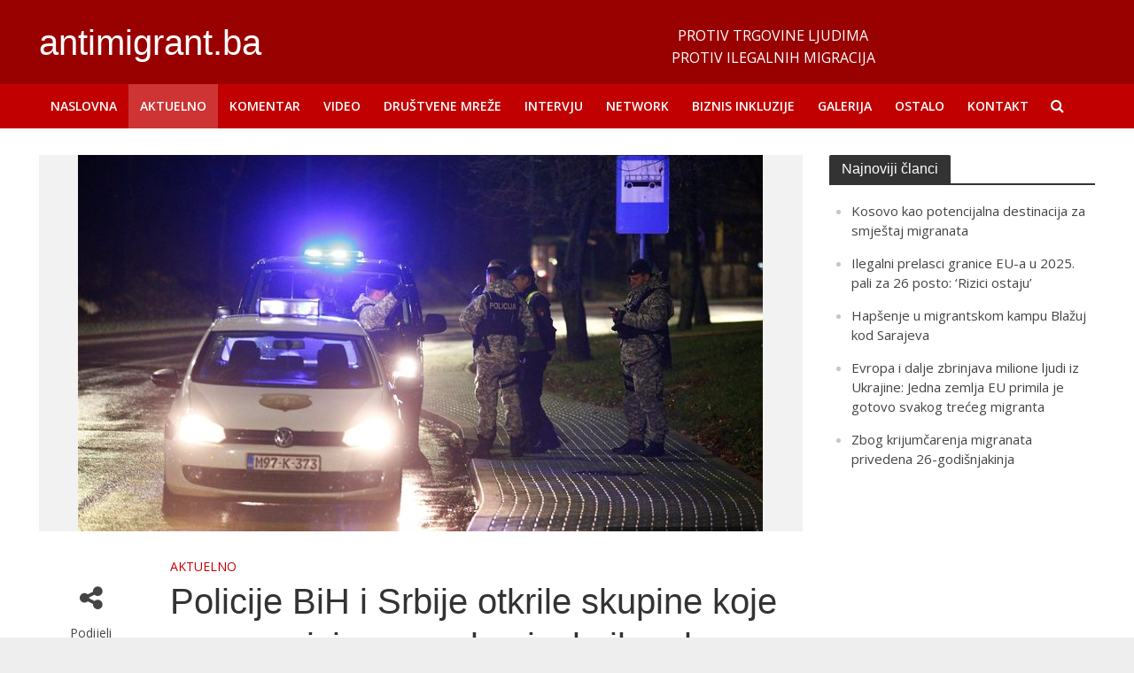

--- FILE ---
content_type: text/html; charset=UTF-8
request_url: https://antimigrant.ba/policije-bih-i-srbije-otkrile-skupine-koje-su-organizirano-prebacivale-ilegalne-migrante-u-eu/
body_size: 15207
content:
<!DOCTYPE html>
<html lang="bs-BA">
<head>
<meta charset="UTF-8">
<meta name="viewport" content="width=device-width,initial-scale=1.0">
<link rel="pingback" href="https://antimigrant.ba/xmlrpc.php">
<meta name='robots' content='index, follow, max-image-preview:large, max-snippet:-1, max-video-preview:-1' />

	<!-- This site is optimized with the Yoast SEO plugin v19.0 - https://yoast.com/wordpress/plugins/seo/ -->
	<title>Policije BiH i Srbije otkrile skupine koje su organizirano prebacivale ilegalne migrante u EU - antimigrant.ba</title>
	<link rel="canonical" href="https://antimigrant.ba/policije-bih-i-srbije-otkrile-skupine-koje-su-organizirano-prebacivale-ilegalne-migrante-u-eu/" />
	<meta property="og:locale" content="bs_BA" />
	<meta property="og:type" content="article" />
	<meta property="og:title" content="Policije BiH i Srbije otkrile skupine koje su organizirano prebacivale ilegalne migrante u EU - antimigrant.ba" />
	<meta property="og:description" content="Sedam osoba uhićeno je u utorak u zajedničkoj akciji koju su provele policije Bosne i Hercegovine i Srbije, a cilj joj je presijecanje lanca krijumčarenja ilegalnih migranata, potvrdilo je tijekom dana Tužiteljstvo BiH. Akciju pod kodnim nazivom Kajak koordinirali su Tužiteljstvo BiH i Tužiteljstvo za organizirani kriminal Srbije uz potporu Policijskog središta jugoistočne Europe (SELEC). [&hellip;]" />
	<meta property="og:url" content="https://antimigrant.ba/policije-bih-i-srbije-otkrile-skupine-koje-su-organizirano-prebacivale-ilegalne-migrante-u-eu/" />
	<meta property="og:site_name" content="antimigrant.ba" />
	<meta property="article:published_time" content="2019-12-17T22:16:19+00:00" />
	<meta property="og:image" content="https://antimigrant.ba/wp-content/uploads/2019/12/cc.png" />
	<meta property="og:image:width" content="773" />
	<meta property="og:image:height" content="425" />
	<meta property="og:image:type" content="image/png" />
	<meta name="twitter:card" content="summary_large_image" />
	<meta name="twitter:label1" content="Written by" />
	<meta name="twitter:data1" content="admin" />
	<meta name="twitter:label2" content="Est. reading time" />
	<meta name="twitter:data2" content="1 minuta" />
	<script type="application/ld+json" class="yoast-schema-graph">{"@context":"https://schema.org","@graph":[{"@type":"WebSite","@id":"https://antimigrant.ba/#website","url":"https://antimigrant.ba/","name":"antimigrant.ba","description":"","potentialAction":[{"@type":"SearchAction","target":{"@type":"EntryPoint","urlTemplate":"https://antimigrant.ba/?s={search_term_string}"},"query-input":"required name=search_term_string"}],"inLanguage":"bs-BA"},{"@type":"ImageObject","inLanguage":"bs-BA","@id":"https://antimigrant.ba/policije-bih-i-srbije-otkrile-skupine-koje-su-organizirano-prebacivale-ilegalne-migrante-u-eu/#primaryimage","url":"https://antimigrant.ba/wp-content/uploads/2019/12/cc.png","contentUrl":"https://antimigrant.ba/wp-content/uploads/2019/12/cc.png","width":773,"height":425},{"@type":"WebPage","@id":"https://antimigrant.ba/policije-bih-i-srbije-otkrile-skupine-koje-su-organizirano-prebacivale-ilegalne-migrante-u-eu/#webpage","url":"https://antimigrant.ba/policije-bih-i-srbije-otkrile-skupine-koje-su-organizirano-prebacivale-ilegalne-migrante-u-eu/","name":"Policije BiH i Srbije otkrile skupine koje su organizirano prebacivale ilegalne migrante u EU - antimigrant.ba","isPartOf":{"@id":"https://antimigrant.ba/#website"},"primaryImageOfPage":{"@id":"https://antimigrant.ba/policije-bih-i-srbije-otkrile-skupine-koje-su-organizirano-prebacivale-ilegalne-migrante-u-eu/#primaryimage"},"datePublished":"2019-12-17T22:16:19+00:00","dateModified":"2019-12-17T22:16:19+00:00","author":{"@id":"https://antimigrant.ba/#/schema/person/7a4bb436325bb93227f02820a34b661f"},"breadcrumb":{"@id":"https://antimigrant.ba/policije-bih-i-srbije-otkrile-skupine-koje-su-organizirano-prebacivale-ilegalne-migrante-u-eu/#breadcrumb"},"inLanguage":"bs-BA","potentialAction":[{"@type":"ReadAction","target":["https://antimigrant.ba/policije-bih-i-srbije-otkrile-skupine-koje-su-organizirano-prebacivale-ilegalne-migrante-u-eu/"]}]},{"@type":"BreadcrumbList","@id":"https://antimigrant.ba/policije-bih-i-srbije-otkrile-skupine-koje-su-organizirano-prebacivale-ilegalne-migrante-u-eu/#breadcrumb","itemListElement":[{"@type":"ListItem","position":1,"name":"Home","item":"https://antimigrant.ba/"},{"@type":"ListItem","position":2,"name":"Policije BiH i Srbije otkrile skupine koje su organizirano prebacivale ilegalne migrante u EU"}]},{"@type":"Person","@id":"https://antimigrant.ba/#/schema/person/7a4bb436325bb93227f02820a34b661f","name":"admin","image":{"@type":"ImageObject","inLanguage":"bs-BA","@id":"https://antimigrant.ba/#/schema/person/image/","url":"https://secure.gravatar.com/avatar/2ef1a4ce6dfb08d984f418dc29ac296e07c4cc0119994fc694fe696fa12fbb1d?s=96&d=mm&r=g","contentUrl":"https://secure.gravatar.com/avatar/2ef1a4ce6dfb08d984f418dc29ac296e07c4cc0119994fc694fe696fa12fbb1d?s=96&d=mm&r=g","caption":"admin"},"url":"https://antimigrant.ba/author/admin/"}]}</script>
	<!-- / Yoast SEO plugin. -->


<link rel='dns-prefetch' href='//fonts.googleapis.com' />
<link rel="alternate" type="application/rss+xml" title="antimigrant.ba &raquo; novosti" href="https://antimigrant.ba/feed/" />
<link rel="alternate" title="oEmbed (JSON)" type="application/json+oembed" href="https://antimigrant.ba/wp-json/oembed/1.0/embed?url=https%3A%2F%2Fantimigrant.ba%2Fpolicije-bih-i-srbije-otkrile-skupine-koje-su-organizirano-prebacivale-ilegalne-migrante-u-eu%2F" />
<link rel="alternate" title="oEmbed (XML)" type="text/xml+oembed" href="https://antimigrant.ba/wp-json/oembed/1.0/embed?url=https%3A%2F%2Fantimigrant.ba%2Fpolicije-bih-i-srbije-otkrile-skupine-koje-su-organizirano-prebacivale-ilegalne-migrante-u-eu%2F&#038;format=xml" />
<style id='wp-img-auto-sizes-contain-inline-css' type='text/css'>
img:is([sizes=auto i],[sizes^="auto," i]){contain-intrinsic-size:3000px 1500px}
/*# sourceURL=wp-img-auto-sizes-contain-inline-css */
</style>
<style id='wp-emoji-styles-inline-css' type='text/css'>

	img.wp-smiley, img.emoji {
		display: inline !important;
		border: none !important;
		box-shadow: none !important;
		height: 1em !important;
		width: 1em !important;
		margin: 0 0.07em !important;
		vertical-align: -0.1em !important;
		background: none !important;
		padding: 0 !important;
	}
/*# sourceURL=wp-emoji-styles-inline-css */
</style>
<style id='wp-block-library-inline-css' type='text/css'>
:root{--wp-block-synced-color:#7a00df;--wp-block-synced-color--rgb:122,0,223;--wp-bound-block-color:var(--wp-block-synced-color);--wp-editor-canvas-background:#ddd;--wp-admin-theme-color:#007cba;--wp-admin-theme-color--rgb:0,124,186;--wp-admin-theme-color-darker-10:#006ba1;--wp-admin-theme-color-darker-10--rgb:0,107,160.5;--wp-admin-theme-color-darker-20:#005a87;--wp-admin-theme-color-darker-20--rgb:0,90,135;--wp-admin-border-width-focus:2px}@media (min-resolution:192dpi){:root{--wp-admin-border-width-focus:1.5px}}.wp-element-button{cursor:pointer}:root .has-very-light-gray-background-color{background-color:#eee}:root .has-very-dark-gray-background-color{background-color:#313131}:root .has-very-light-gray-color{color:#eee}:root .has-very-dark-gray-color{color:#313131}:root .has-vivid-green-cyan-to-vivid-cyan-blue-gradient-background{background:linear-gradient(135deg,#00d084,#0693e3)}:root .has-purple-crush-gradient-background{background:linear-gradient(135deg,#34e2e4,#4721fb 50%,#ab1dfe)}:root .has-hazy-dawn-gradient-background{background:linear-gradient(135deg,#faaca8,#dad0ec)}:root .has-subdued-olive-gradient-background{background:linear-gradient(135deg,#fafae1,#67a671)}:root .has-atomic-cream-gradient-background{background:linear-gradient(135deg,#fdd79a,#004a59)}:root .has-nightshade-gradient-background{background:linear-gradient(135deg,#330968,#31cdcf)}:root .has-midnight-gradient-background{background:linear-gradient(135deg,#020381,#2874fc)}:root{--wp--preset--font-size--normal:16px;--wp--preset--font-size--huge:42px}.has-regular-font-size{font-size:1em}.has-larger-font-size{font-size:2.625em}.has-normal-font-size{font-size:var(--wp--preset--font-size--normal)}.has-huge-font-size{font-size:var(--wp--preset--font-size--huge)}.has-text-align-center{text-align:center}.has-text-align-left{text-align:left}.has-text-align-right{text-align:right}.has-fit-text{white-space:nowrap!important}#end-resizable-editor-section{display:none}.aligncenter{clear:both}.items-justified-left{justify-content:flex-start}.items-justified-center{justify-content:center}.items-justified-right{justify-content:flex-end}.items-justified-space-between{justify-content:space-between}.screen-reader-text{border:0;clip-path:inset(50%);height:1px;margin:-1px;overflow:hidden;padding:0;position:absolute;width:1px;word-wrap:normal!important}.screen-reader-text:focus{background-color:#ddd;clip-path:none;color:#444;display:block;font-size:1em;height:auto;left:5px;line-height:normal;padding:15px 23px 14px;text-decoration:none;top:5px;width:auto;z-index:100000}html :where(.has-border-color){border-style:solid}html :where([style*=border-top-color]){border-top-style:solid}html :where([style*=border-right-color]){border-right-style:solid}html :where([style*=border-bottom-color]){border-bottom-style:solid}html :where([style*=border-left-color]){border-left-style:solid}html :where([style*=border-width]){border-style:solid}html :where([style*=border-top-width]){border-top-style:solid}html :where([style*=border-right-width]){border-right-style:solid}html :where([style*=border-bottom-width]){border-bottom-style:solid}html :where([style*=border-left-width]){border-left-style:solid}html :where(img[class*=wp-image-]){height:auto;max-width:100%}:where(figure){margin:0 0 1em}html :where(.is-position-sticky){--wp-admin--admin-bar--position-offset:var(--wp-admin--admin-bar--height,0px)}@media screen and (max-width:600px){html :where(.is-position-sticky){--wp-admin--admin-bar--position-offset:0px}}

/*# sourceURL=wp-block-library-inline-css */
</style><style id='global-styles-inline-css' type='text/css'>
:root{--wp--preset--aspect-ratio--square: 1;--wp--preset--aspect-ratio--4-3: 4/3;--wp--preset--aspect-ratio--3-4: 3/4;--wp--preset--aspect-ratio--3-2: 3/2;--wp--preset--aspect-ratio--2-3: 2/3;--wp--preset--aspect-ratio--16-9: 16/9;--wp--preset--aspect-ratio--9-16: 9/16;--wp--preset--color--black: #000000;--wp--preset--color--cyan-bluish-gray: #abb8c3;--wp--preset--color--white: #ffffff;--wp--preset--color--pale-pink: #f78da7;--wp--preset--color--vivid-red: #cf2e2e;--wp--preset--color--luminous-vivid-orange: #ff6900;--wp--preset--color--luminous-vivid-amber: #fcb900;--wp--preset--color--light-green-cyan: #7bdcb5;--wp--preset--color--vivid-green-cyan: #00d084;--wp--preset--color--pale-cyan-blue: #8ed1fc;--wp--preset--color--vivid-cyan-blue: #0693e3;--wp--preset--color--vivid-purple: #9b51e0;--wp--preset--gradient--vivid-cyan-blue-to-vivid-purple: linear-gradient(135deg,rgb(6,147,227) 0%,rgb(155,81,224) 100%);--wp--preset--gradient--light-green-cyan-to-vivid-green-cyan: linear-gradient(135deg,rgb(122,220,180) 0%,rgb(0,208,130) 100%);--wp--preset--gradient--luminous-vivid-amber-to-luminous-vivid-orange: linear-gradient(135deg,rgb(252,185,0) 0%,rgb(255,105,0) 100%);--wp--preset--gradient--luminous-vivid-orange-to-vivid-red: linear-gradient(135deg,rgb(255,105,0) 0%,rgb(207,46,46) 100%);--wp--preset--gradient--very-light-gray-to-cyan-bluish-gray: linear-gradient(135deg,rgb(238,238,238) 0%,rgb(169,184,195) 100%);--wp--preset--gradient--cool-to-warm-spectrum: linear-gradient(135deg,rgb(74,234,220) 0%,rgb(151,120,209) 20%,rgb(207,42,186) 40%,rgb(238,44,130) 60%,rgb(251,105,98) 80%,rgb(254,248,76) 100%);--wp--preset--gradient--blush-light-purple: linear-gradient(135deg,rgb(255,206,236) 0%,rgb(152,150,240) 100%);--wp--preset--gradient--blush-bordeaux: linear-gradient(135deg,rgb(254,205,165) 0%,rgb(254,45,45) 50%,rgb(107,0,62) 100%);--wp--preset--gradient--luminous-dusk: linear-gradient(135deg,rgb(255,203,112) 0%,rgb(199,81,192) 50%,rgb(65,88,208) 100%);--wp--preset--gradient--pale-ocean: linear-gradient(135deg,rgb(255,245,203) 0%,rgb(182,227,212) 50%,rgb(51,167,181) 100%);--wp--preset--gradient--electric-grass: linear-gradient(135deg,rgb(202,248,128) 0%,rgb(113,206,126) 100%);--wp--preset--gradient--midnight: linear-gradient(135deg,rgb(2,3,129) 0%,rgb(40,116,252) 100%);--wp--preset--font-size--small: 13px;--wp--preset--font-size--medium: 20px;--wp--preset--font-size--large: 36px;--wp--preset--font-size--x-large: 42px;--wp--preset--spacing--20: 0.44rem;--wp--preset--spacing--30: 0.67rem;--wp--preset--spacing--40: 1rem;--wp--preset--spacing--50: 1.5rem;--wp--preset--spacing--60: 2.25rem;--wp--preset--spacing--70: 3.38rem;--wp--preset--spacing--80: 5.06rem;--wp--preset--shadow--natural: 6px 6px 9px rgba(0, 0, 0, 0.2);--wp--preset--shadow--deep: 12px 12px 50px rgba(0, 0, 0, 0.4);--wp--preset--shadow--sharp: 6px 6px 0px rgba(0, 0, 0, 0.2);--wp--preset--shadow--outlined: 6px 6px 0px -3px rgb(255, 255, 255), 6px 6px rgb(0, 0, 0);--wp--preset--shadow--crisp: 6px 6px 0px rgb(0, 0, 0);}:where(.is-layout-flex){gap: 0.5em;}:where(.is-layout-grid){gap: 0.5em;}body .is-layout-flex{display: flex;}.is-layout-flex{flex-wrap: wrap;align-items: center;}.is-layout-flex > :is(*, div){margin: 0;}body .is-layout-grid{display: grid;}.is-layout-grid > :is(*, div){margin: 0;}:where(.wp-block-columns.is-layout-flex){gap: 2em;}:where(.wp-block-columns.is-layout-grid){gap: 2em;}:where(.wp-block-post-template.is-layout-flex){gap: 1.25em;}:where(.wp-block-post-template.is-layout-grid){gap: 1.25em;}.has-black-color{color: var(--wp--preset--color--black) !important;}.has-cyan-bluish-gray-color{color: var(--wp--preset--color--cyan-bluish-gray) !important;}.has-white-color{color: var(--wp--preset--color--white) !important;}.has-pale-pink-color{color: var(--wp--preset--color--pale-pink) !important;}.has-vivid-red-color{color: var(--wp--preset--color--vivid-red) !important;}.has-luminous-vivid-orange-color{color: var(--wp--preset--color--luminous-vivid-orange) !important;}.has-luminous-vivid-amber-color{color: var(--wp--preset--color--luminous-vivid-amber) !important;}.has-light-green-cyan-color{color: var(--wp--preset--color--light-green-cyan) !important;}.has-vivid-green-cyan-color{color: var(--wp--preset--color--vivid-green-cyan) !important;}.has-pale-cyan-blue-color{color: var(--wp--preset--color--pale-cyan-blue) !important;}.has-vivid-cyan-blue-color{color: var(--wp--preset--color--vivid-cyan-blue) !important;}.has-vivid-purple-color{color: var(--wp--preset--color--vivid-purple) !important;}.has-black-background-color{background-color: var(--wp--preset--color--black) !important;}.has-cyan-bluish-gray-background-color{background-color: var(--wp--preset--color--cyan-bluish-gray) !important;}.has-white-background-color{background-color: var(--wp--preset--color--white) !important;}.has-pale-pink-background-color{background-color: var(--wp--preset--color--pale-pink) !important;}.has-vivid-red-background-color{background-color: var(--wp--preset--color--vivid-red) !important;}.has-luminous-vivid-orange-background-color{background-color: var(--wp--preset--color--luminous-vivid-orange) !important;}.has-luminous-vivid-amber-background-color{background-color: var(--wp--preset--color--luminous-vivid-amber) !important;}.has-light-green-cyan-background-color{background-color: var(--wp--preset--color--light-green-cyan) !important;}.has-vivid-green-cyan-background-color{background-color: var(--wp--preset--color--vivid-green-cyan) !important;}.has-pale-cyan-blue-background-color{background-color: var(--wp--preset--color--pale-cyan-blue) !important;}.has-vivid-cyan-blue-background-color{background-color: var(--wp--preset--color--vivid-cyan-blue) !important;}.has-vivid-purple-background-color{background-color: var(--wp--preset--color--vivid-purple) !important;}.has-black-border-color{border-color: var(--wp--preset--color--black) !important;}.has-cyan-bluish-gray-border-color{border-color: var(--wp--preset--color--cyan-bluish-gray) !important;}.has-white-border-color{border-color: var(--wp--preset--color--white) !important;}.has-pale-pink-border-color{border-color: var(--wp--preset--color--pale-pink) !important;}.has-vivid-red-border-color{border-color: var(--wp--preset--color--vivid-red) !important;}.has-luminous-vivid-orange-border-color{border-color: var(--wp--preset--color--luminous-vivid-orange) !important;}.has-luminous-vivid-amber-border-color{border-color: var(--wp--preset--color--luminous-vivid-amber) !important;}.has-light-green-cyan-border-color{border-color: var(--wp--preset--color--light-green-cyan) !important;}.has-vivid-green-cyan-border-color{border-color: var(--wp--preset--color--vivid-green-cyan) !important;}.has-pale-cyan-blue-border-color{border-color: var(--wp--preset--color--pale-cyan-blue) !important;}.has-vivid-cyan-blue-border-color{border-color: var(--wp--preset--color--vivid-cyan-blue) !important;}.has-vivid-purple-border-color{border-color: var(--wp--preset--color--vivid-purple) !important;}.has-vivid-cyan-blue-to-vivid-purple-gradient-background{background: var(--wp--preset--gradient--vivid-cyan-blue-to-vivid-purple) !important;}.has-light-green-cyan-to-vivid-green-cyan-gradient-background{background: var(--wp--preset--gradient--light-green-cyan-to-vivid-green-cyan) !important;}.has-luminous-vivid-amber-to-luminous-vivid-orange-gradient-background{background: var(--wp--preset--gradient--luminous-vivid-amber-to-luminous-vivid-orange) !important;}.has-luminous-vivid-orange-to-vivid-red-gradient-background{background: var(--wp--preset--gradient--luminous-vivid-orange-to-vivid-red) !important;}.has-very-light-gray-to-cyan-bluish-gray-gradient-background{background: var(--wp--preset--gradient--very-light-gray-to-cyan-bluish-gray) !important;}.has-cool-to-warm-spectrum-gradient-background{background: var(--wp--preset--gradient--cool-to-warm-spectrum) !important;}.has-blush-light-purple-gradient-background{background: var(--wp--preset--gradient--blush-light-purple) !important;}.has-blush-bordeaux-gradient-background{background: var(--wp--preset--gradient--blush-bordeaux) !important;}.has-luminous-dusk-gradient-background{background: var(--wp--preset--gradient--luminous-dusk) !important;}.has-pale-ocean-gradient-background{background: var(--wp--preset--gradient--pale-ocean) !important;}.has-electric-grass-gradient-background{background: var(--wp--preset--gradient--electric-grass) !important;}.has-midnight-gradient-background{background: var(--wp--preset--gradient--midnight) !important;}.has-small-font-size{font-size: var(--wp--preset--font-size--small) !important;}.has-medium-font-size{font-size: var(--wp--preset--font-size--medium) !important;}.has-large-font-size{font-size: var(--wp--preset--font-size--large) !important;}.has-x-large-font-size{font-size: var(--wp--preset--font-size--x-large) !important;}
/*# sourceURL=global-styles-inline-css */
</style>

<style id='classic-theme-styles-inline-css' type='text/css'>
/*! This file is auto-generated */
.wp-block-button__link{color:#fff;background-color:#32373c;border-radius:9999px;box-shadow:none;text-decoration:none;padding:calc(.667em + 2px) calc(1.333em + 2px);font-size:1.125em}.wp-block-file__button{background:#32373c;color:#fff;text-decoration:none}
/*# sourceURL=/wp-includes/css/classic-themes.min.css */
</style>
<link rel='stylesheet' id='dashicons-css' href='https://antimigrant.ba/wp-includes/css/dashicons.min.css?ver=6.9' type='text/css' media='all' />
<link rel='stylesheet' id='post-views-counter-frontend-css' href='https://antimigrant.ba/wp-content/plugins/post-views-counter/css/frontend.css?ver=1.3.11' type='text/css' media='all' />
<link rel='stylesheet' id='herald-fonts-css' href='https://fonts.googleapis.com/css?family=Open+Sans%3A400%2C600&#038;subset=latin%2Clatin-ext&#038;ver=2.1.4' type='text/css' media='all' />
<link rel='stylesheet' id='herald-main-css' href='https://antimigrant.ba/wp-content/themes/herald/assets/css/min.css?ver=2.1.4' type='text/css' media='all' />
<style id='herald-main-inline-css' type='text/css'>
h1, .h1, .herald-no-sid .herald-posts .h2{ font-size: 4.0rem; }h2, .h2, .herald-no-sid .herald-posts .h3{ font-size: 3.3rem; }h3, .h3, .herald-no-sid .herald-posts .h4 { font-size: 2.8rem; }h4, .h4, .herald-no-sid .herald-posts .h5 { font-size: 2.3rem; }h5, .h5, .herald-no-sid .herald-posts .h6 { font-size: 1.9rem; }h6, .h6, .herald-no-sid .herald-posts .h7 { font-size: 1.6rem; }.h7 {font-size: 1.4rem;}.herald-entry-content, .herald-sidebar{font-size: 1.6rem;}.entry-content .entry-headline{font-size: 1.9rem;}body{font-size: 1.6rem;}.widget{font-size: 1.5rem;}.herald-menu{font-size: 1.4rem;}.herald-mod-title .herald-mod-h, .herald-sidebar .widget-title{font-size: 1.6rem;}.entry-meta .meta-item, .entry-meta a, .entry-meta span{font-size: 1.4rem;}.entry-meta.meta-small .meta-item, .entry-meta.meta-small a, .entry-meta.meta-small span{font-size: 1.3rem;}.herald-site-header .header-top,.header-top .herald-in-popup,.header-top .herald-menu ul {background: #111111;color: #aaaaaa;}.header-top a {color: #aaaaaa;}.header-top a:hover,.header-top .herald-menu li:hover > a{color: #ffffff;}.header-top .herald-menu-popup:hover > span,.header-top .herald-menu-popup-search span:hover,.header-top .herald-menu-popup-search.herald-search-active{color: #ffffff;}#wp-calendar tbody td a{background: #c10101;color:#FFF;}.header-top .herald-login #loginform label,.header-top .herald-login p,.header-top a.btn-logout {color: #ffffff;}.header-top .herald-login #loginform input {color: #111111;}.header-top .herald-login .herald-registration-link:after {background: rgba(255,255,255,0.25);}.header-top .herald-login #loginform input[type=submit],.header-top .herald-in-popup .btn-logout {background-color: #ffffff;color: #111111;}.header-top a.btn-logout:hover{color: #111111;}.header-middle{background-color: #990101;color: #ffffff;}.header-middle a{color: #ffffff;}.header-middle.herald-header-wraper,.header-middle .col-lg-12{height: 95px;}.header-middle .site-title img{max-height: 95px;}.header-middle .sub-menu{background-color: #ffffff;}.header-middle .sub-menu a,.header-middle .herald-search-submit:hover,.header-middle li.herald-mega-menu .col-lg-3 a:hover,.header-middle li.herald-mega-menu .col-lg-3 a:hover:after{color: #111111;}.header-middle .herald-menu li:hover > a,.header-middle .herald-menu-popup-search:hover > span,.header-middle .herald-cart-icon:hover > a{color: #111111;background-color: #ffffff;}.header-middle .current-menu-parent a,.header-middle .current-menu-ancestor a,.header-middle .current_page_item > a,.header-middle .current-menu-item > a{background-color: rgba(255,255,255,0.2); }.header-middle .sub-menu > li > a,.header-middle .herald-search-submit,.header-middle li.herald-mega-menu .col-lg-3 a{color: rgba(17,17,17,0.7); }.header-middle .sub-menu > li:hover > a{color: #111111; }.header-middle .herald-in-popup{background-color: #ffffff;}.header-middle .herald-menu-popup a{color: #111111;}.header-middle .herald-in-popup{background-color: #ffffff;}.header-middle .herald-search-input{color: #111111;}.header-middle .herald-menu-popup a{color: #111111;}.header-middle .herald-menu-popup > span,.header-middle .herald-search-active > span{color: #ffffff;}.header-middle .herald-menu-popup:hover > span,.header-middle .herald-search-active > span{background-color: #ffffff;color: #111111;}.header-middle .herald-login #loginform label,.header-middle .herald-login #loginform input,.header-middle .herald-login p,.header-middle a.btn-logout,.header-middle .herald-login .herald-registration-link:hover,.header-middle .herald-login .herald-lost-password-link:hover {color: #111111;}.header-middle .herald-login .herald-registration-link:after {background: rgba(17,17,17,0.15);}.header-middle .herald-login a,.header-middle .herald-username a {color: #111111;}.header-middle .herald-login a:hover,.header-middle .herald-login .herald-registration-link,.header-middle .herald-login .herald-lost-password-link {color: #990101;}.header-middle .herald-login #loginform input[type=submit],.header-middle .herald-in-popup .btn-logout {background-color: #990101;color: #ffffff;}.header-middle a.btn-logout:hover{color: #ffffff;}.header-bottom{background: #c10101;color: #ffffff;}.header-bottom a,.header-bottom .herald-site-header .herald-search-submit{color: #ffffff;}.header-bottom a:hover{color: #424242;}.header-bottom a:hover,.header-bottom .herald-menu li:hover > a,.header-bottom li.herald-mega-menu .col-lg-3 a:hover:after{color: #424242;}.header-bottom .herald-menu li:hover > a,.header-bottom .herald-menu-popup-search:hover > span,.header-bottom .herald-cart-icon:hover > a {color: #424242;background-color: #ffffff;}.header-bottom .current-menu-parent a,.header-bottom .current-menu-ancestor a,.header-bottom .current_page_item > a,.header-bottom .current-menu-item > a {background-color: rgba(255,255,255,0.2); }.header-bottom .sub-menu{background-color: #ffffff;}.header-bottom .herald-menu li.herald-mega-menu .col-lg-3 a,.header-bottom .sub-menu > li > a,.header-bottom .herald-search-submit{color: rgba(66,66,66,0.7); }.header-bottom .herald-menu li.herald-mega-menu .col-lg-3 a:hover,.header-bottom .sub-menu > li:hover > a{color: #424242; }.header-bottom .sub-menu > li > a,.header-bottom .herald-search-submit{color: rgba(66,66,66,0.7); }.header-bottom .sub-menu > li:hover > a{color: #424242; }.header-bottom .herald-in-popup {background-color: #ffffff;}.header-bottom .herald-menu-popup a {color: #424242;}.header-bottom .herald-in-popup,.header-bottom .herald-search-input {background-color: #ffffff;}.header-bottom .herald-menu-popup a,.header-bottom .herald-search-input{color: #424242;}.header-bottom .herald-menu-popup > span,.header-bottom .herald-search-active > span{color: #ffffff;}.header-bottom .herald-menu-popup:hover > span,.header-bottom .herald-search-active > span{background-color: #ffffff;color: #424242;}.header-bottom .herald-login #loginform label,.header-bottom .herald-login #loginform input,.header-bottom .herald-login p,.header-bottom a.btn-logout,.header-bottom .herald-login .herald-registration-link:hover,.header-bottom .herald-login .herald-lost-password-link:hover,.herald-responsive-header .herald-login #loginform label,.herald-responsive-header .herald-login #loginform input,.herald-responsive-header .herald-login p,.herald-responsive-header a.btn-logout,.herald-responsive-header .herald-login .herald-registration-link:hover,.herald-responsive-header .herald-login .herald-lost-password-link:hover {color: #424242;}.header-bottom .herald-login .herald-registration-link:after,.herald-responsive-header .herald-login .herald-registration-link:after {background: rgba(66,66,66,0.15);}.header-bottom .herald-login a,.herald-responsive-header .herald-login a {color: #424242;}.header-bottom .herald-login a:hover,.header-bottom .herald-login .herald-registration-link,.header-bottom .herald-login .herald-lost-password-link,.herald-responsive-header .herald-login a:hover,.herald-responsive-header .herald-login .herald-registration-link,.herald-responsive-header .herald-login .herald-lost-password-link {color: #c10101;}.header-bottom .herald-login #loginform input[type=submit],.herald-responsive-header .herald-login #loginform input[type=submit],.header-bottom .herald-in-popup .btn-logout,.herald-responsive-header .herald-in-popup .btn-logout {background-color: #c10101;color: #ffffff;}.header-bottom a.btn-logout:hover,.herald-responsive-header a.btn-logout:hover {color: #ffffff;}.herald-header-sticky{background: #c10101;color: #ffffff;}.herald-header-sticky a{color: #ffffff;}.herald-header-sticky .herald-menu li:hover > a{color: #444444;background-color: #ffffff;}.herald-header-sticky .sub-menu{background-color: #ffffff;}.herald-header-sticky .sub-menu a{color: #444444;}.herald-header-sticky .sub-menu > li:hover > a{color: #c10101;}.herald-header-sticky .herald-in-popup,.herald-header-sticky .herald-search-input {background-color: #ffffff;}.herald-header-sticky .herald-menu-popup a{color: #444444;}.herald-header-sticky .herald-menu-popup > span,.herald-header-sticky .herald-search-active > span{color: #ffffff;}.herald-header-sticky .herald-menu-popup:hover > span,.herald-header-sticky .herald-search-active > span{background-color: #ffffff;color: #444444;}.herald-header-sticky .herald-search-input,.herald-header-sticky .herald-search-submit{color: #444444;}.herald-header-sticky .herald-menu li:hover > a,.herald-header-sticky .herald-menu-popup-search:hover > span,.herald-header-sticky .herald-cart-icon:hover a {color: #444444;background-color: #ffffff;}.herald-header-sticky .herald-login #loginform label,.herald-header-sticky .herald-login #loginform input,.herald-header-sticky .herald-login p,.herald-header-sticky a.btn-logout,.herald-header-sticky .herald-login .herald-registration-link:hover,.herald-header-sticky .herald-login .herald-lost-password-link:hover {color: #444444;}.herald-header-sticky .herald-login .herald-registration-link:after {background: rgba(68,68,68,0.15);}.herald-header-sticky .herald-login a {color: #444444;}.herald-header-sticky .herald-login a:hover,.herald-header-sticky .herald-login .herald-registration-link,.herald-header-sticky .herald-login .herald-lost-password-link {color: #c10101;}.herald-header-sticky .herald-login #loginform input[type=submit],.herald-header-sticky .herald-in-popup .btn-logout {background-color: #c10101;color: #ffffff;}.herald-header-sticky a.btn-logout:hover{color: #ffffff;}.header-trending{background: #eeeeee;color: #666666;}.header-trending a{color: #666666;}.header-trending a:hover{color: #111111;}body {background-color:#eeeeee;color: #444444;font-family: 'Open Sans';font-weight: 400;}.herald-site-content{background-color:#ffffff; box-shadow: 0 0 0 1px rgba(68,68,68,0.1);}h1, h2, h3, h4, h5, h6,.h1, .h2, .h3, .h4, .h5, .h6, .h7,.wp-block-cover .wp-block-cover-image-text, .wp-block-cover .wp-block-cover-text, .wp-block-cover h2, .wp-block-cover-image .wp-block-cover-image-text, .wp-block-cover-image .wp-block-cover-text, .wp-block-cover-image h2{font-family: Arial, Helvetica, sans-serif;font-weight: 400;}.header-middle .herald-menu,.header-bottom .herald-menu,.herald-header-sticky .herald-menu,.herald-mobile-nav{font-family: 'Open Sans';font-weight: 600;}.herald-menu li.herald-mega-menu .herald-ovrld .meta-category a{font-family: 'Open Sans';font-weight: 400;}.herald-entry-content blockquote p{color: #c10101;}pre {background: rgba(68,68,68,0.06);border: 1px solid rgba(68,68,68,0.2);}thead {background: rgba(68,68,68,0.06);}a,.entry-title a:hover,.herald-menu .sub-menu li .meta-category a{color: #c10101;}.entry-meta-wrapper .entry-meta span:before,.entry-meta-wrapper .entry-meta a:before,.entry-meta-wrapper .entry-meta .meta-item:before,.entry-meta-wrapper .entry-meta div,li.herald-mega-menu .sub-menu .entry-title a,.entry-meta-wrapper .herald-author-twitter{color: #444444;}.herald-mod-title h1,.herald-mod-title h2,.herald-mod-title h4{color: #ffffff;}.herald-mod-head:after,.herald-mod-title .herald-color,.widget-title:after,.widget-title span{color: #ffffff;background-color: #333333;}.herald-mod-title .herald-color a{color: #ffffff;}.herald-ovrld .meta-category a,.herald-fa-wrapper .meta-category a{background-color: #c10101;}.meta-tags a,.widget_tag_cloud a,.herald-share-meta:after{background: rgba(51,51,51,0.1);}h1, h2, h3, h4, h5, h6,.entry-title a {color: #333333;}.herald-pagination .page-numbers,.herald-mod-subnav a,.herald-mod-actions a,.herald-slider-controls div,.meta-tags a,.widget.widget_tag_cloud a,.herald-sidebar .mks_autor_link_wrap a,.herald-sidebar .meks-instagram-follow-link a,.mks_themeforest_widget .mks_read_more a,.herald-read-more{color: #444444;}.widget.widget_tag_cloud a:hover,.entry-content .meta-tags a:hover{background-color: #c10101;color: #FFF;}.herald-pagination .prev.page-numbers,.herald-pagination .next.page-numbers,.herald-pagination .prev.page-numbers:hover,.herald-pagination .next.page-numbers:hover,.herald-pagination .page-numbers.current,.herald-pagination .page-numbers.current:hover,.herald-next a,.herald-pagination .herald-next a:hover,.herald-prev a,.herald-pagination .herald-prev a:hover,.herald-load-more a,.herald-load-more a:hover,.entry-content .herald-search-submit,.herald-mod-desc .herald-search-submit,.wpcf7-submit{background-color:#c10101;color: #FFF;}.herald-pagination .page-numbers:hover{background-color: rgba(68,68,68,0.1);}.widget a,.recentcomments a,.widget a:hover,.herald-sticky-next a:hover,.herald-sticky-prev a:hover,.herald-mod-subnav a:hover,.herald-mod-actions a:hover,.herald-slider-controls div:hover,.meta-tags a:hover,.widget_tag_cloud a:hover,.mks_autor_link_wrap a:hover,.meks-instagram-follow-link a:hover,.mks_themeforest_widget .mks_read_more a:hover,.herald-read-more:hover,.widget .entry-title a:hover,li.herald-mega-menu .sub-menu .entry-title a:hover,.entry-meta-wrapper .meta-item:hover a,.entry-meta-wrapper .meta-item:hover a:before,.entry-meta-wrapper .herald-share:hover > span,.entry-meta-wrapper .herald-author-name:hover,.entry-meta-wrapper .herald-author-twitter:hover,.entry-meta-wrapper .herald-author-twitter:hover:before{color:#c10101;}.widget ul li a,.widget .entry-title a,.herald-author-name,.entry-meta-wrapper .meta-item,.entry-meta-wrapper .meta-item span,.entry-meta-wrapper .meta-item a,.herald-mod-actions a{color: #444444;}.widget li:before{background: rgba(68,68,68,0.3);}.widget_categories .count{background: #c10101;color: #FFF;}input[type="submit"],.spinner > div{background-color: #c10101;}.herald-mod-actions a:hover,.comment-body .edit-link a,.herald-breadcrumbs a:hover{color:#c10101;}.herald-header-wraper .herald-soc-nav a:hover,.meta-tags span,li.herald-mega-menu .herald-ovrld .entry-title a,li.herald-mega-menu .herald-ovrld .entry-title a:hover,.herald-ovrld .entry-meta .herald-reviews i:before{color: #FFF;}.entry-meta .meta-item, .entry-meta span, .entry-meta a,.meta-category span,.post-date,.recentcomments,.rss-date,.comment-metadata a,.entry-meta a:hover,.herald-menu li.herald-mega-menu .col-lg-3 a:after,.herald-breadcrumbs,.herald-breadcrumbs a,.entry-meta .herald-reviews i:before{color: #999999;}.herald-lay-a .herald-lay-over{background: #ffffff;}.herald-pagination a:hover,input[type="submit"]:hover,.entry-content .herald-search-submit:hover,.wpcf7-submit:hover,.herald-fa-wrapper .meta-category a:hover,.herald-ovrld .meta-category a:hover,.herald-mod-desc .herald-search-submit:hover,.herald-single-sticky .herald-share li a:hover{cursor: pointer;text-decoration: none;background-image: -moz-linear-gradient(left,rgba(0,0,0,0.1) 0%,rgba(0,0,0,0.1) 100%);background-image: -webkit-gradient(linear,left top,right top,color-stop(0%,rgba(0,0,0,0.1)),color-stop(100%,rgba(0,0,0,0.1)));background-image: -webkit-linear-gradient(left,rgba(0,0,0,0.1) 0%,rgba(0,0,0,0.1) 100%);background-image: -o-linear-gradient(left,rgba(0,0,0,0.1) 0%,rgba(0,0,0,0.1) 100%);background-image: -ms-linear-gradient(left,rgba(0,0,0,0.1) 0%,rgba(0,0,0,0.1) 100%);background-image: linear-gradient(to right,rgba(0,0,0,0.1) 0%,rgba(0,0,0,0.1) 100%);}.herald-sticky-next a,.herald-sticky-prev a{color: #444444;}.herald-sticky-prev a:before,.herald-sticky-next a:before,.herald-comment-action,.meta-tags span,.herald-entry-content .herald-link-pages a{background: #444444;}.herald-sticky-prev a:hover:before,.herald-sticky-next a:hover:before,.herald-comment-action:hover,div.mejs-controls .mejs-time-rail .mejs-time-current,.herald-entry-content .herald-link-pages a:hover{background: #c10101;} .herald-site-footer{background: #222222;color: #dddddd;}.herald-site-footer .widget-title span{color: #dddddd;background: transparent;}.herald-site-footer .widget-title:before{background:#dddddd;}.herald-site-footer .widget-title:after,.herald-site-footer .widget_tag_cloud a{background: rgba(221,221,221,0.1);}.herald-site-footer .widget li:before{background: rgba(221,221,221,0.3);}.herald-site-footer a,.herald-site-footer .widget a:hover,.herald-site-footer .widget .meta-category a,.herald-site-footer .herald-slider-controls .owl-prev:hover,.herald-site-footer .herald-slider-controls .owl-next:hover,.herald-site-footer .herald-slider-controls .herald-mod-actions:hover{color: #0288d1;}.herald-site-footer .widget a,.herald-site-footer .mks_author_widget h3{color: #dddddd;}.herald-site-footer .entry-meta .meta-item, .herald-site-footer .entry-meta span, .herald-site-footer .entry-meta a, .herald-site-footer .meta-category span, .herald-site-footer .post-date, .herald-site-footer .recentcomments, .herald-site-footer .rss-date, .herald-site-footer .comment-metadata a{color: #aaaaaa;}.herald-site-footer .mks_author_widget .mks_autor_link_wrap a, .herald-site-footer.mks_read_more a, .herald-site-footer .herald-read-more,.herald-site-footer .herald-slider-controls .owl-prev, .herald-site-footer .herald-slider-controls .owl-next, .herald-site-footer .herald-mod-wrap .herald-mod-actions a{border-color: rgba(221,221,221,0.2);}.herald-site-footer .mks_author_widget .mks_autor_link_wrap a:hover, .herald-site-footer.mks_read_more a:hover, .herald-site-footer .herald-read-more:hover,.herald-site-footer .herald-slider-controls .owl-prev:hover, .herald-site-footer .herald-slider-controls .owl-next:hover, .herald-site-footer .herald-mod-wrap .herald-mod-actions a:hover{border-color: rgba(2,136,209,0.5);}.herald-site-footer .widget_search .herald-search-input{color: #222222;}.herald-site-footer .widget_tag_cloud a:hover{background:#0288d1;color:#FFF;}.footer-bottom a{color:#dddddd;}.footer-bottom a:hover,.footer-bottom .herald-copyright a{color:#0288d1;}.footer-bottom .herald-menu li:hover > a{color: #0288d1;}.footer-bottom .sub-menu{background-color: rgba(0,0,0,0.5);} .herald-pagination{border-top: 1px solid rgba(51,51,51,0.1);}.entry-content a:hover,.comment-respond a:hover,.comment-reply-link:hover{border-bottom: 2px solid #c10101;}.footer-bottom .herald-copyright a:hover{border-bottom: 2px solid #0288d1;}.herald-slider-controls .owl-prev,.herald-slider-controls .owl-next,.herald-mod-wrap .herald-mod-actions a{border: 1px solid rgba(68,68,68,0.2);}.herald-slider-controls .owl-prev:hover,.herald-slider-controls .owl-next:hover,.herald-mod-wrap .herald-mod-actions a:hover,.herald-author .herald-socials-actions .herald-mod-actions a:hover {border-color: rgba(193,1,1,0.5);}.herald-pagination,.herald-link-pages,#wp-calendar thead th,#wp-calendar tbody td,#wp-calendar tbody td:last-child{border-color: rgba(68,68,68,0.1);}.herald-lay-h:after,.herald-site-content .herald-related .herald-lay-h:after,.herald-lay-e:after,.herald-site-content .herald-related .herald-lay-e:after,.herald-lay-j:after,.herald-site-content .herald-related .herald-lay-j:after,.herald-lay-l:after,.herald-site-content .herald-related .herald-lay-l:after {background-color: rgba(68,68,68,0.1);}.wp-block-button__link{background: #c10101;}input[type="text"], input[type="email"], input[type="url"], input[type="tel"], input[type="number"], input[type="date"], input[type="password"], select, textarea,.herald-single-sticky,td,th,table,.mks_author_widget .mks_autor_link_wrap a,.widget .meks-instagram-follow-link a,.mks_read_more a,.herald-read-more{border-color: rgba(68,68,68,0.2);}.entry-content .herald-search-input,.herald-fake-button,input[type="text"]:focus, input[type="email"]:focus, input[type="url"]:focus, input[type="tel"]:focus, input[type="number"]:focus, input[type="date"]:focus, input[type="password"]:focus, textarea:focus{border-color: rgba(68,68,68,0.3);}.mks_author_widget .mks_autor_link_wrap a:hover,.widget .meks-instagram-follow-link a:hover,.mks_read_more a:hover,.herald-read-more:hover{border-color: rgba(193,1,1,0.5);}.comment-form,.herald-gray-area,.entry-content .herald-search-form,.herald-mod-desc .herald-search-form{background-color: rgba(68,68,68,0.06);border: 1px solid rgba(68,68,68,0.15);}.herald-boxed .herald-breadcrumbs{background-color: rgba(68,68,68,0.06);}.herald-breadcrumbs{border-color: rgba(68,68,68,0.15);}.single .herald-entry-content .herald-ad,.archive .herald-posts .herald-ad{border-top: 1px solid rgba(68,68,68,0.15);}.archive .herald-posts .herald-ad{border-bottom: 1px solid rgba(68,68,68,0.15);}li.comment .comment-body:after{background-color: rgba(68,68,68,0.06);}.herald-pf-invert .entry-title a:hover .herald-format-icon{background: #c10101;}.herald-responsive-header,.herald-mobile-nav,.herald-responsive-header .herald-menu-popup-search .fa{color: #ffffff;background: #c10101;}.herald-responsive-header a{color: #ffffff;}.herald-mobile-nav li a{color: #ffffff;}.herald-mobile-nav li a,.herald-mobile-nav .herald-mega-menu.herald-mega-menu-classic>.sub-menu>li>a{border-bottom: 1px solid rgba(255,255,255,0.15);}.herald-mobile-nav{border-right: 1px solid rgba(255,255,255,0.15);}.herald-mobile-nav li a:hover{color: #fff;background-color: #424242;}.herald-menu-toggler{color: #ffffff;border-color: rgba(255,255,255,0.15);}.herald-goto-top{color: #ffffff;background-color: #333333;}.herald-goto-top:hover{background-color: #c10101;}.herald-responsive-header .herald-menu-popup > span,.herald-responsive-header .herald-search-active > span{color: #ffffff;}.herald-responsive-header .herald-menu-popup-search .herald-in-popup{background: #ffffff;}.herald-responsive-header .herald-search-input,.herald-responsive-header .herald-menu-popup-search .herald-search-submit{color: #444444;}.site-title a{text-transform: none;}.site-description{text-transform: none;}.main-navigation{text-transform: uppercase;}.entry-title{text-transform: none;}.meta-category a{text-transform: uppercase;}.herald-mod-title{text-transform: none;}.herald-sidebar .widget-title{text-transform: none;}.herald-site-footer .widget-title{text-transform: none;}.fa-post-thumbnail:before, .herald-ovrld .herald-post-thumbnail span:before, .herald-ovrld .herald-post-thumbnail a:before { opacity: 0.5; }.herald-fa-item:hover .fa-post-thumbnail:before, .herald-ovrld:hover .herald-post-thumbnail a:before, .herald-ovrld:hover .herald-post-thumbnail span:before{ opacity: 0.8; }@media only screen and (min-width: 1249px) {.herald-site-header .header-top,.header-middle,.header-bottom,.herald-header-sticky,.header-trending{ display:block !important;}.herald-responsive-header,.herald-mobile-nav{display:none !important;}.herald-site-content {margin-top: 0 !important;}.herald-mega-menu .sub-menu {display: block;}.header-mobile-ad {display: none;}}
/*# sourceURL=herald-main-inline-css */
</style>
<script>if (document.location.protocol != "https:") { document.location = document.URL.replace(/^http:/i, "https:"); }</script><script type="text/javascript" src="https://antimigrant.ba/wp-includes/js/jquery/jquery.min.js?ver=3.7.1" id="jquery-core-js"></script>
<script type="text/javascript" src="https://antimigrant.ba/wp-includes/js/jquery/jquery-migrate.min.js?ver=3.4.1" id="jquery-migrate-js"></script>
<link rel="https://api.w.org/" href="https://antimigrant.ba/wp-json/" /><link rel="alternate" title="JSON" type="application/json" href="https://antimigrant.ba/wp-json/wp/v2/posts/267" /><link rel="EditURI" type="application/rsd+xml" title="RSD" href="https://antimigrant.ba/xmlrpc.php?rsd" />
<meta name="generator" content="WordPress 6.9" />
<link rel='shortlink' href='https://antimigrant.ba/?p=267' />
<link rel="apple-touch-icon" sizes="180x180" href="/wp-content/uploads/fbrfg/apple-touch-icon.png">
<link rel="icon" type="image/png" sizes="32x32" href="/wp-content/uploads/fbrfg/favicon-32x32.png">
<link rel="icon" type="image/png" sizes="16x16" href="/wp-content/uploads/fbrfg/favicon-16x16.png">
<link rel="manifest" href="/wp-content/uploads/fbrfg/site.webmanifest">
<link rel="mask-icon" href="/wp-content/uploads/fbrfg/safari-pinned-tab.svg" color="#5bbad5">
<link rel="shortcut icon" href="/wp-content/uploads/fbrfg/favicon.ico">
<meta name="msapplication-TileColor" content="#da532c">
<meta name="msapplication-config" content="/wp-content/uploads/fbrfg/browserconfig.xml">
<meta name="theme-color" content="#ffffff">
		<style>
			#wp-admin-bar-pvc-post-views .pvc-graph-container { padding-top: 6px; padding-bottom: 6px; position: relative; display: block; height: 100%; box-sizing: border-box; }
			#wp-admin-bar-pvc-post-views .pvc-line-graph {
				display: inline-block;
				width: 1px;
				margin-right: 1px;
				background-color: #ccc;
				vertical-align: baseline;
			}
			#wp-admin-bar-pvc-post-views .pvc-line-graph:hover { background-color: #eee; }
			#wp-admin-bar-pvc-post-views .pvc-line-graph-0 { height: 1% }
			#wp-admin-bar-pvc-post-views .pvc-line-graph-1 { height: 5% }
			#wp-admin-bar-pvc-post-views .pvc-line-graph-2 { height: 10% }
			#wp-admin-bar-pvc-post-views .pvc-line-graph-3 { height: 15% }
			#wp-admin-bar-pvc-post-views .pvc-line-graph-4 { height: 20% }
			#wp-admin-bar-pvc-post-views .pvc-line-graph-5 { height: 25% }
			#wp-admin-bar-pvc-post-views .pvc-line-graph-6 { height: 30% }
			#wp-admin-bar-pvc-post-views .pvc-line-graph-7 { height: 35% }
			#wp-admin-bar-pvc-post-views .pvc-line-graph-8 { height: 40% }
			#wp-admin-bar-pvc-post-views .pvc-line-graph-9 { height: 45% }
			#wp-admin-bar-pvc-post-views .pvc-line-graph-10 { height: 50% }
			#wp-admin-bar-pvc-post-views .pvc-line-graph-11 { height: 55% }
			#wp-admin-bar-pvc-post-views .pvc-line-graph-12 { height: 60% }
			#wp-admin-bar-pvc-post-views .pvc-line-graph-13 { height: 65% }
			#wp-admin-bar-pvc-post-views .pvc-line-graph-14 { height: 70% }
			#wp-admin-bar-pvc-post-views .pvc-line-graph-15 { height: 75% }
			#wp-admin-bar-pvc-post-views .pvc-line-graph-16 { height: 80% }
			#wp-admin-bar-pvc-post-views .pvc-line-graph-17 { height: 85% }
			#wp-admin-bar-pvc-post-views .pvc-line-graph-18 { height: 90% }
			#wp-admin-bar-pvc-post-views .pvc-line-graph-19 { height: 95% }
			#wp-admin-bar-pvc-post-views .pvc-line-graph-20 { height: 100% }
		</style><style type="text/css">.header-trending { display: none; }</style></head>

<body data-rsssl=1 data-rsssl=1 class="wp-singular post-template-default single single-post postid-267 single-format-standard wp-theme-herald chrome herald-boxed herald-v_2_1_4">



	<header id="header" class="herald-site-header">

											<div class="header-middle herald-header-wraper hidden-xs hidden-sm">
	<div class="container">
		<div class="row">
				<div class="col-lg-12 hel-el">
				
															<div class="hel-l herald-go-hor">
													<div class="site-branding">
				<span class="site-title h1"><a href="https://antimigrant.ba/" rel="home">antimigrant.ba</a></span>
	</div>
											</div>
					
										
															<div class="hel-r herald-go-hor">
														<div class="herald-ad hidden-xs"></br><p style="text-align: center;">PROTIV TRGOVINE LJUDIMA</br>
PROTIV ILEGALNIH MIGRACIJA</p></div>
											</div>
								
					
				
				</div>
		</div>
		</div>
</div>							<div class="header-bottom herald-header-wraper hidden-sm hidden-xs">
	<div class="container">
		<div class="row">
				<div class="col-lg-12 hel-el">
				
															<div class="hel-l">
													<nav class="main-navigation herald-menu">	
				<ul id="menu-glavni-meni" class="menu"><li id="menu-item-10" class="menu-item menu-item-type-post_type menu-item-object-page menu-item-home menu-item-10"><a href="https://antimigrant.ba/">NASLOVNA</a><li id="menu-item-11" class="menu-item menu-item-type-taxonomy menu-item-object-category current-post-ancestor current-menu-parent current-post-parent menu-item-11"><a href="https://antimigrant.ba/category/aktuelno/">AKTUELNO</a><li id="menu-item-16" class="menu-item menu-item-type-taxonomy menu-item-object-category menu-item-16"><a href="https://antimigrant.ba/category/komentar/">KOMENTAR</a><li id="menu-item-19" class="menu-item menu-item-type-taxonomy menu-item-object-category menu-item-19"><a href="https://antimigrant.ba/category/video/">VIDEO</a><li id="menu-item-13" class="menu-item menu-item-type-taxonomy menu-item-object-category menu-item-13"><a href="https://antimigrant.ba/category/drustvene-mreze/">DRUŠTVENE MREŽE</a><li id="menu-item-15" class="menu-item menu-item-type-taxonomy menu-item-object-category menu-item-15"><a href="https://antimigrant.ba/category/intervju/">INTERVJU</a><li id="menu-item-17" class="menu-item menu-item-type-taxonomy menu-item-object-category menu-item-17"><a href="https://antimigrant.ba/category/network/">NETWORK</a><li id="menu-item-12" class="menu-item menu-item-type-taxonomy menu-item-object-category menu-item-12"><a href="https://antimigrant.ba/category/biznis-inkluzije/">BIZNIS INKLUZIJE</a><li id="menu-item-14" class="menu-item menu-item-type-taxonomy menu-item-object-category menu-item-14"><a href="https://antimigrant.ba/category/galerija/">GALERIJA</a><li id="menu-item-18" class="menu-item menu-item-type-taxonomy menu-item-object-category menu-item-18"><a href="https://antimigrant.ba/category/ostalo/">OSTALO</a><li id="menu-item-22" class="menu-item menu-item-type-post_type menu-item-object-page menu-item-22"><a href="https://antimigrant.ba/kontakt/">KONTAKT</a></ul>	</nav>													<div class="herald-menu-popup-search">
<span class="fa fa-search"></span>
	<div class="herald-in-popup">
		<form class="herald-search-form" action="https://antimigrant.ba/" method="get">
	<input name="s" class="herald-search-input" type="text" value="" placeholder="Pretraga..." /><button type="submit" class="herald-search-submit"></button>
</form>	</div>
</div>											</div>
					
										
															<div class="hel-r">
																								</div>
										
					
				
				</div>
		</div>
		</div>
</div>					
	</header>

			<div id="sticky-header" class="herald-header-sticky herald-header-wraper herald-slide hidden-xs hidden-sm">
	<div class="container">
		<div class="row">
				<div class="col-lg-12 hel-el">
				
															<div class="hel-l herald-go-hor">
													<div class="site-branding mini">
		<span class="site-title h1"><a href="https://antimigrant.ba/" rel="home">antimigrant.ba</a></span>
</div>											</div>
					
										
															<div class="hel-r herald-go-hor">
													<nav class="main-navigation herald-menu">	
				<ul id="menu-glavni-meni-1" class="menu"><li class="menu-item menu-item-type-post_type menu-item-object-page menu-item-home menu-item-10"><a href="https://antimigrant.ba/">NASLOVNA</a><li class="menu-item menu-item-type-taxonomy menu-item-object-category current-post-ancestor current-menu-parent current-post-parent menu-item-11"><a href="https://antimigrant.ba/category/aktuelno/">AKTUELNO</a><li class="menu-item menu-item-type-taxonomy menu-item-object-category menu-item-16"><a href="https://antimigrant.ba/category/komentar/">KOMENTAR</a><li class="menu-item menu-item-type-taxonomy menu-item-object-category menu-item-19"><a href="https://antimigrant.ba/category/video/">VIDEO</a><li class="menu-item menu-item-type-taxonomy menu-item-object-category menu-item-13"><a href="https://antimigrant.ba/category/drustvene-mreze/">DRUŠTVENE MREŽE</a><li class="menu-item menu-item-type-taxonomy menu-item-object-category menu-item-15"><a href="https://antimigrant.ba/category/intervju/">INTERVJU</a><li class="menu-item menu-item-type-taxonomy menu-item-object-category menu-item-17"><a href="https://antimigrant.ba/category/network/">NETWORK</a><li class="menu-item menu-item-type-taxonomy menu-item-object-category menu-item-12"><a href="https://antimigrant.ba/category/biznis-inkluzije/">BIZNIS INKLUZIJE</a><li class="menu-item menu-item-type-taxonomy menu-item-object-category menu-item-14"><a href="https://antimigrant.ba/category/galerija/">GALERIJA</a><li class="menu-item menu-item-type-taxonomy menu-item-object-category menu-item-18"><a href="https://antimigrant.ba/category/ostalo/">OSTALO</a><li class="menu-item menu-item-type-post_type menu-item-object-page menu-item-22"><a href="https://antimigrant.ba/kontakt/">KONTAKT</a></ul>	</nav>											</div>
										
					
				
				</div>
		</div>
		</div>
</div>	
	<div id="herald-responsive-header" class="herald-responsive-header herald-slide hidden-lg hidden-md">
	<div class="container">
		<div class="herald-nav-toggle"><i class="fa fa-bars"></i></div>
				<div class="site-branding">
				<span class="site-title h1"><a href="https://antimigrant.ba/" rel="home">antimigrant.ba</a></span>
	</div>

												<div class="herald-menu-popup-search">
<span class="fa fa-search"></span>
	<div class="herald-in-popup">
		<form class="herald-search-form" action="https://antimigrant.ba/" method="get">
	<input name="s" class="herald-search-input" type="text" value="" placeholder="Pretraga..." /><button type="submit" class="herald-search-submit"></button>
</form>	</div>
</div>					
	</div>
</div>
<div class="herald-mobile-nav herald-slide hidden-lg hidden-md">
	<ul id="menu-glavni-meni-2" class="herald-mob-nav"><li class="menu-item menu-item-type-post_type menu-item-object-page menu-item-home menu-item-10"><a href="https://antimigrant.ba/">NASLOVNA</a><li class="menu-item menu-item-type-taxonomy menu-item-object-category current-post-ancestor current-menu-parent current-post-parent menu-item-11"><a href="https://antimigrant.ba/category/aktuelno/">AKTUELNO</a><li class="menu-item menu-item-type-taxonomy menu-item-object-category menu-item-16"><a href="https://antimigrant.ba/category/komentar/">KOMENTAR</a><li class="menu-item menu-item-type-taxonomy menu-item-object-category menu-item-19"><a href="https://antimigrant.ba/category/video/">VIDEO</a><li class="menu-item menu-item-type-taxonomy menu-item-object-category menu-item-13"><a href="https://antimigrant.ba/category/drustvene-mreze/">DRUŠTVENE MREŽE</a><li class="menu-item menu-item-type-taxonomy menu-item-object-category menu-item-15"><a href="https://antimigrant.ba/category/intervju/">INTERVJU</a><li class="menu-item menu-item-type-taxonomy menu-item-object-category menu-item-17"><a href="https://antimigrant.ba/category/network/">NETWORK</a><li class="menu-item menu-item-type-taxonomy menu-item-object-category menu-item-12"><a href="https://antimigrant.ba/category/biznis-inkluzije/">BIZNIS INKLUZIJE</a><li class="menu-item menu-item-type-taxonomy menu-item-object-category menu-item-14"><a href="https://antimigrant.ba/category/galerija/">GALERIJA</a><li class="menu-item menu-item-type-taxonomy menu-item-object-category menu-item-18"><a href="https://antimigrant.ba/category/ostalo/">OSTALO</a><li class="menu-item menu-item-type-post_type menu-item-object-page menu-item-22"><a href="https://antimigrant.ba/kontakt/">KONTAKT</a></ul>	
		
	
	
		
</div>	
    
	<div id="content" class="herald-site-content herald-slide">

	


<div class="herald-section container ">

			<article id="post-267" class="herald-single post-267 post type-post status-publish format-standard has-post-thumbnail hentry category-aktuelno">
			<div class="row">
								
			
<div class="col-lg-9 col-md-9 col-mod-single col-mod-main">
	
			<div class="herald-post-thumbnail herald-post-thumbnail-single">
		<span><img width="773" height="425" src="https://antimigrant.ba/wp-content/uploads/2019/12/cc.png" class="attachment-herald-lay-single size-herald-lay-single wp-post-image" alt="" decoding="async" fetchpriority="high" srcset="https://antimigrant.ba/wp-content/uploads/2019/12/cc.png 773w, https://antimigrant.ba/wp-content/uploads/2019/12/cc-300x165.png 300w, https://antimigrant.ba/wp-content/uploads/2019/12/cc-768x422.png 768w" sizes="(max-width: 773px) 100vw, 773px" /></span>
			</div>
		
		<div class="row">

			

	<div class="col-lg-2 col-md-2 col-sm-2 hidden-xs herald-left">

				
		<div class="entry-meta-wrapper ">

					<div class="meta-ad"></div>
		
		
		
					

	<ul class="herald-share">
		<span class="herald-share-meta"><i class="fa fa-share-alt"></i>Podijeli</span>
		<div class="meta-share-wrapper">
						     <li class="facebook"> <a href="javascript:void(0);" data-url="http://www.facebook.com/sharer/sharer.php?u=https%3A%2F%2Fantimigrant.ba%2Fpolicije-bih-i-srbije-otkrile-skupine-koje-su-organizirano-prebacivale-ilegalne-migrante-u-eu%2F&amp;t=Policije%20BiH%20i%20Srbije%20otkrile%20skupine%20koje%20su%20organizirano%20prebacivale%20ilegalne%20migrante%20u%20EU"><i class="fa fa-facebook"></i><span>Facebook</span></a> </li>
						     <li class="twitter"> <a href="javascript:void(0);" data-url="http://twitter.com/intent/tweet?url=https%3A%2F%2Fantimigrant.ba%2Fpolicije-bih-i-srbije-otkrile-skupine-koje-su-organizirano-prebacivale-ilegalne-migrante-u-eu%2F&amp;text=Policije%20BiH%20i%20Srbije%20otkrile%20skupine%20koje%20su%20organizirano%20prebacivale%20ilegalne%20migrante%20u%20EU"><i class="fa fa-twitter"></i><span>Twitter</span></a> </li>
						     <li class="gplus"> <a href="javascript:void(0);" data-url="https://plus.google.com/share?url=https%3A%2F%2Fantimigrant.ba%2Fpolicije-bih-i-srbije-otkrile-skupine-koje-su-organizirano-prebacivale-ilegalne-migrante-u-eu%2F"><i class="fa fa-google-plus"></i><span>Google Plus</span></a> </li>
						     <li class="pinterest"> <a href="javascript:void(0);" data-url="http://pinterest.com/pin/create/button/?url=https%3A%2F%2Fantimigrant.ba%2Fpolicije-bih-i-srbije-otkrile-skupine-koje-su-organizirano-prebacivale-ilegalne-migrante-u-eu%2F&amp;media=https%3A%2F%2Fantimigrant.ba%2Fwp-content%2Fuploads%2F2019%2F12%2Fcc.png&amp;description=Policije%20BiH%20i%20Srbije%20otkrile%20skupine%20koje%20su%20organizirano%20prebacivale%20ilegalne%20migrante%20u%20EU"><i class="fa fa-pinterest"></i><span>Pinterest</span></a> </li>
						     <li class="linkedin"> <a href="javascript:void(0);" data-url="http://www.linkedin.com/shareArticle?mini=true&amp;url=https%3A%2F%2Fantimigrant.ba%2Fpolicije-bih-i-srbije-otkrile-skupine-koje-su-organizirano-prebacivale-ilegalne-migrante-u-eu%2F&amp;title=Policije%20BiH%20i%20Srbije%20otkrile%20skupine%20koje%20su%20organizirano%20prebacivale%20ilegalne%20migrante%20u%20EU"><i class="fa fa-linkedin"></i><span>LinkedIn</span></a> </li>
				 	</div>
	</ul>

		
		
		</div>

	</div>


			<div class="col-lg-10 col-md-10 col-sm-10">
				<header class="entry-header">
			<span class="meta-category"><a href="https://antimigrant.ba/category/aktuelno/" class="herald-cat-2">AKTUELNO</a></span>
		<h1 class="entry-title h1">Policije BiH i Srbije otkrile skupine koje su organizirano prebacivale ilegalne migrante u EU</h1>			<div class="entry-meta entry-meta-single"><div class="meta-item herald-date"><span class="updated">17. Decembra 2019.</span></div></div>
	</header>				<div class="entry-content herald-entry-content">

	
	
					
	<p>Sedam osoba uhićeno je u utorak u zajedničkoj akciji koju su provele policije Bosne i Hercegovine i Srbije, a cilj joj je presijecanje lanca krijumčarenja ilegalnih migranata, potvrdilo je tijekom dana Tužiteljstvo BiH.<br />
Akciju pod kodnim nazivom Kajak koordinirali su Tužiteljstvo BiH i Tužiteljstvo za organizirani kriminal Srbije uz potporu Policijskog središta jugoistočne Europe (SELEC).</p>
<p>Uhićenja su uslijedila na temelju istrage u kojoj su sudjelovale i obavještajne službe dviju država i u kojoj su identificirane kriminalne skupine koje su se bavile organiziranim prebacivanjem ilegalnih migranata iz Srbije u BiH i dalje k državama-članicama Europske unije.</p>
<p>Policija u BiH uhitila je na području Brčkog jednu osobu koja je bila dijelom krijumčarske mreže, dok je ostalih šest uhićeno na području Srbije.</p>
<p>Među njima je i osoba koja se smatra organizatorom krijumčarske skupine.</p>
<p>Izvor: Hina</p>
<div class="post-views post-267 entry-meta">
				<span class="post-views-icon dashicons dashicons-chart-bar"></span>
				<span class="post-views-label">Post Views:</span>
				<span class="post-views-count">900</span>
			</div>
	
	
				</div>			</div>

			<div class="col-lg-12 col-md-12 col-sm-12">
						<div id="related" class="herald-related-wrapper">		
		<div class="herald-mod-wrap"><div class="herald-mod-head "><div class="herald-mod-title"><h4 class="h6 herald-mod-h herald-color">Preporučeni članci</h4></div></div></div>
		<div class="herald-related row row-eq-height">

													<article class="herald-lay-f herald-lay-f1 post-16365 post type-post status-publish format-standard has-post-thumbnail hentry category-aktuelno">
<div class="herald-ovrld">		
			<div class="herald-post-thumbnail">
			<a href="https://antimigrant.ba/hapsenje-u-migrantskom-kampu-blazuj-kod-sarajeva/" title="Hapšenje u migrantskom kampu Blažuj kod Sarajeva"><img width="300" height="200" src="https://antimigrant.ba/wp-content/uploads/2026/01/a3-300x200.jpg" class="attachment-herald-lay-b1 size-herald-lay-b1 wp-post-image" alt="" decoding="async" srcset="https://antimigrant.ba/wp-content/uploads/2026/01/a3-300x200.jpg 300w, https://antimigrant.ba/wp-content/uploads/2026/01/a3-414x276.jpg 414w, https://antimigrant.ba/wp-content/uploads/2026/01/a3-470x313.jpg 470w, https://antimigrant.ba/wp-content/uploads/2026/01/a3-130x86.jpg 130w, https://antimigrant.ba/wp-content/uploads/2026/01/a3-187x124.jpg 187w" sizes="(max-width: 300px) 100vw, 300px" /></a>
		</div>
	
	<div class="entry-header herald-clear-blur">
					<span class="meta-category"><a href="https://antimigrant.ba/category/aktuelno/" class="herald-cat-2">AKTUELNO</a></span>
		
		<h2 class="entry-title h6"><a href="https://antimigrant.ba/hapsenje-u-migrantskom-kampu-blazuj-kod-sarajeva/">Hapšenje u migrantskom kampu Blažuj kod Sarajeva</a></h2>
					<div class="entry-meta"><div class="meta-item herald-date"><span class="updated">13. Januara 2026.</span></div></div>
			</div>
</div>
	
	
</article>							<article class="herald-lay-f herald-lay-f1 post-16335 post type-post status-publish format-standard has-post-thumbnail hentry category-aktuelno">
<div class="herald-ovrld">		
			<div class="herald-post-thumbnail">
			<a href="https://antimigrant.ba/uhapsen-drzavljanin-bih-zbog-krijumcarenja-migranata/" title="Uhapšen državljanin BiH zbog krijumčarenja migranata"><img width="300" height="200" src="https://antimigrant.ba/wp-content/uploads/2026/01/a2-300x200.webp" class="attachment-herald-lay-b1 size-herald-lay-b1 wp-post-image" alt="" decoding="async" srcset="https://antimigrant.ba/wp-content/uploads/2026/01/a2-300x200.webp 300w, https://antimigrant.ba/wp-content/uploads/2026/01/a2-414x276.webp 414w, https://antimigrant.ba/wp-content/uploads/2026/01/a2-470x313.webp 470w, https://antimigrant.ba/wp-content/uploads/2026/01/a2-640x426.webp 640w, https://antimigrant.ba/wp-content/uploads/2026/01/a2-130x86.webp 130w, https://antimigrant.ba/wp-content/uploads/2026/01/a2-187x124.webp 187w" sizes="(max-width: 300px) 100vw, 300px" /></a>
		</div>
	
	<div class="entry-header herald-clear-blur">
					<span class="meta-category"><a href="https://antimigrant.ba/category/aktuelno/" class="herald-cat-2">AKTUELNO</a></span>
		
		<h2 class="entry-title h6"><a href="https://antimigrant.ba/uhapsen-drzavljanin-bih-zbog-krijumcarenja-migranata/">Uhapšen državljanin BiH zbog krijumčarenja migranata</a></h2>
					<div class="entry-meta"><div class="meta-item herald-date"><span class="updated">5. Januara 2026.</span></div></div>
			</div>
</div>
	
	
</article>							<article class="herald-lay-f herald-lay-f1 post-16327 post type-post status-publish format-standard has-post-thumbnail hentry category-aktuelno">
<div class="herald-ovrld">		
			<div class="herald-post-thumbnail">
			<a href="https://antimigrant.ba/pokusaja-ilegalnih-migranata-da-predju-iz-bih-u-hrvatsku-ima-svaki-dan-dovoljno-je-reci-stoj-policija-i-vracaju-se-u-bih/" title="Pokušaja ilegalnih migranata da pređu iz BiH u Hrvatsku ima svaki dan: &#8216;Dovoljno je reći &#8216;stoj, policija&#8217; i vraćaju se u BiH&#8217;"><img width="300" height="200" src="https://antimigrant.ba/wp-content/uploads/2025/12/a2-300x200.jpeg" class="attachment-herald-lay-b1 size-herald-lay-b1 wp-post-image" alt="" decoding="async" loading="lazy" srcset="https://antimigrant.ba/wp-content/uploads/2025/12/a2-300x200.jpeg 300w, https://antimigrant.ba/wp-content/uploads/2025/12/a2-1024x682.jpeg 1024w, https://antimigrant.ba/wp-content/uploads/2025/12/a2-768x512.jpeg 768w, https://antimigrant.ba/wp-content/uploads/2025/12/a2-414x276.jpeg 414w, https://antimigrant.ba/wp-content/uploads/2025/12/a2-470x313.jpeg 470w, https://antimigrant.ba/wp-content/uploads/2025/12/a2-640x426.jpeg 640w, https://antimigrant.ba/wp-content/uploads/2025/12/a2-130x86.jpeg 130w, https://antimigrant.ba/wp-content/uploads/2025/12/a2-187x124.jpeg 187w, https://antimigrant.ba/wp-content/uploads/2025/12/a2-990x660.jpeg 990w, https://antimigrant.ba/wp-content/uploads/2025/12/a2.jpeg 1280w" sizes="auto, (max-width: 300px) 100vw, 300px" /></a>
		</div>
	
	<div class="entry-header herald-clear-blur">
					<span class="meta-category"><a href="https://antimigrant.ba/category/aktuelno/" class="herald-cat-2">AKTUELNO</a></span>
		
		<h2 class="entry-title h6"><a href="https://antimigrant.ba/pokusaja-ilegalnih-migranata-da-predju-iz-bih-u-hrvatsku-ima-svaki-dan-dovoljno-je-reci-stoj-policija-i-vracaju-se-u-bih/">Pokušaja ilegalnih migranata da pređu iz BiH u Hrvatsku ima svaki dan: &#8216;Dovoljno je reći &#8216;stoj, policija&#8217; i vraćaju se u BiH&#8217;</a></h2>
					<div class="entry-meta"><div class="meta-item herald-date"><span class="updated">29. Decembra 2025.</span></div></div>
			</div>
</div>
	
	
</article>								</div>
</div>



	<div id="single-sticky" class="herald-single-sticky herald-single-wraper hidden-xs hidden-sm">
	<div class="container">
		<div class="row">
			<div class="col-lg-12 col-md-12">
				
									
					
										

											<div class="herald-sticky-prev h6">
							<a href="https://antimigrant.ba/migranti-divljaju-po-selima-niko-im-ne-moze-nista/" rel="next">Migranti DIVLJAJU po selima, niko im NE MOŽE NIŠTA</a>						</div>
					
											<div class="herald-sticky-next h6">
							<a href="https://antimigrant.ba/bosnjaci-su-jedini-narod-koji-nije-razumio-pozadinu-trajnog-naseljavanja-migrantskih-hordi/" rel="prev">Bošnjaci su jedini narod koji nije razumio pozadinu trajnog naseljavanja migrantskih hordi</a>						</div>
					
				
					<div class="herald-sticky-share">
						
						
													

	<ul class="herald-share">
		<span class="herald-share-meta"><i class="fa fa-share-alt"></i>Podijeli</span>
		<div class="meta-share-wrapper">
						     <li class="facebook"> <a href="javascript:void(0);" data-url="http://www.facebook.com/sharer/sharer.php?u=https%3A%2F%2Fantimigrant.ba%2Fpolicije-bih-i-srbije-otkrile-skupine-koje-su-organizirano-prebacivale-ilegalne-migrante-u-eu%2F&amp;t=Policije%20BiH%20i%20Srbije%20otkrile%20skupine%20koje%20su%20organizirano%20prebacivale%20ilegalne%20migrante%20u%20EU"><i class="fa fa-facebook"></i><span>Facebook</span></a> </li>
						     <li class="twitter"> <a href="javascript:void(0);" data-url="http://twitter.com/intent/tweet?url=https%3A%2F%2Fantimigrant.ba%2Fpolicije-bih-i-srbije-otkrile-skupine-koje-su-organizirano-prebacivale-ilegalne-migrante-u-eu%2F&amp;text=Policije%20BiH%20i%20Srbije%20otkrile%20skupine%20koje%20su%20organizirano%20prebacivale%20ilegalne%20migrante%20u%20EU"><i class="fa fa-twitter"></i><span>Twitter</span></a> </li>
						     <li class="gplus"> <a href="javascript:void(0);" data-url="https://plus.google.com/share?url=https%3A%2F%2Fantimigrant.ba%2Fpolicije-bih-i-srbije-otkrile-skupine-koje-su-organizirano-prebacivale-ilegalne-migrante-u-eu%2F"><i class="fa fa-google-plus"></i><span>Google Plus</span></a> </li>
						     <li class="pinterest"> <a href="javascript:void(0);" data-url="http://pinterest.com/pin/create/button/?url=https%3A%2F%2Fantimigrant.ba%2Fpolicije-bih-i-srbije-otkrile-skupine-koje-su-organizirano-prebacivale-ilegalne-migrante-u-eu%2F&amp;media=https%3A%2F%2Fantimigrant.ba%2Fwp-content%2Fuploads%2F2019%2F12%2Fcc.png&amp;description=Policije%20BiH%20i%20Srbije%20otkrile%20skupine%20koje%20su%20organizirano%20prebacivale%20ilegalne%20migrante%20u%20EU"><i class="fa fa-pinterest"></i><span>Pinterest</span></a> </li>
						     <li class="linkedin"> <a href="javascript:void(0);" data-url="http://www.linkedin.com/shareArticle?mini=true&amp;url=https%3A%2F%2Fantimigrant.ba%2Fpolicije-bih-i-srbije-otkrile-skupine-koje-su-organizirano-prebacivale-ilegalne-migrante-u-eu%2F&amp;title=Policije%20BiH%20i%20Srbije%20otkrile%20skupine%20koje%20su%20organizirano%20prebacivale%20ilegalne%20migrante%20u%20EU"><i class="fa fa-linkedin"></i><span>LinkedIn</span></a> </li>
				 	</div>
	</ul>

						
					</div>

			</div>
		</div>
	</div>					
</div>			</div>

		</div>

</div>

	

	<div class="herald-sidebar col-lg-3 col-md-3 herald-sidebar-right">

					
		<div id="recent-posts-3" class="widget widget_recent_entries">
		<h4 class="widget-title h6"><span>Najnoviji članci</span></h4>
		<ul>
											<li>
					<a href="https://antimigrant.ba/kosovo-kao-potencijalna-destinacija-za-smjestaj-migranata/">Kosovo kao potencijalna destinacija za smještaj migranata</a>
									</li>
											<li>
					<a href="https://antimigrant.ba/ilegalni-prelasci-granice-eu-a-u-2025-pali-za-26-posto-rizici-ostaju/">Ilegalni prelasci granice EU-a u 2025. pali za 26 posto: &#8216;Rizici ostaju&#8217;</a>
									</li>
											<li>
					<a href="https://antimigrant.ba/hapsenje-u-migrantskom-kampu-blazuj-kod-sarajeva/">Hapšenje u migrantskom kampu Blažuj kod Sarajeva</a>
									</li>
											<li>
					<a href="https://antimigrant.ba/evropa-i-dalje-zbrinjava-milione-ljudi-iz-ukrajine-jedna-zemlja-eu-primila-je-gotovo-svakog-treceg-migranta/">Evropa i dalje zbrinjava milione ljudi iz Ukrajine: Jedna zemlja EU primila je gotovo svakog trećeg migranta</a>
									</li>
											<li>
					<a href="https://antimigrant.ba/zbog-krijumcarenja-migranata-privedena-26-godisnjakinja/">Zbog krijumčarenja migranata privedena 26-godišnjakinja</a>
									</li>
					</ul>

		</div>		
		
	</div>


			</div>	
		</article>
	</div>


	</div>

    
	<footer id="footer" class="herald-site-footer herald-slide">

					
<div class="footer-widgets container">
	<div class="row">
					<div class="col-lg-3 col-md-3 col-sm-3">
							</div>
					<div class="col-lg-3 col-md-3 col-sm-3">
							</div>
					<div class="col-lg-3 col-md-3 col-sm-3">
							</div>
					<div class="col-lg-3 col-md-3 col-sm-3">
							</div>
			</div>
</div>		
					<div class="footer-bottom">
<div class="container">
	<div class="row">
		<div class="col-lg-12">
			
									<div class="hel-l herald-go-hor">
									<div class="herald-copyright">Copyright &copy; 2026 antimigrant</div>
							</div>
			
									<div class="hel-r herald-go-hor">
																</div>
			
						
		</div>
	</div>
</div>
</div>	    
	</footer>

	

<script type="speculationrules">
{"prefetch":[{"source":"document","where":{"and":[{"href_matches":"/*"},{"not":{"href_matches":["/wp-*.php","/wp-admin/*","/wp-content/uploads/*","/wp-content/*","/wp-content/plugins/*","/wp-content/themes/herald/*","/*\\?(.+)"]}},{"not":{"selector_matches":"a[rel~=\"nofollow\"]"}},{"not":{"selector_matches":".no-prefetch, .no-prefetch a"}}]},"eagerness":"conservative"}]}
</script>
<script type="text/javascript" id="herald-main-js-extra">
/* <![CDATA[ */
var herald_js_settings = {"ajax_url":"https://antimigrant.ba/wp-admin/admin-ajax.php","rtl_mode":"false","header_sticky":"1","header_sticky_offset":"600","header_sticky_up":"","single_sticky_bar":"1","popup_img":"1","logo":"","logo_retina":"","logo_mini":"","logo_mini_retina":"","smooth_scroll":"","trending_columns":"6","responsive_menu_more_link":"","header_ad_responsive":"","header_responsive_breakpoint":"1249"};
//# sourceURL=herald-main-js-extra
/* ]]> */
</script>
<script type="text/javascript" src="https://antimigrant.ba/wp-content/themes/herald/assets/js/min.js?ver=2.1.4" id="herald-main-js"></script>
<script id="wp-emoji-settings" type="application/json">
{"baseUrl":"https://s.w.org/images/core/emoji/17.0.2/72x72/","ext":".png","svgUrl":"https://s.w.org/images/core/emoji/17.0.2/svg/","svgExt":".svg","source":{"concatemoji":"https://antimigrant.ba/wp-includes/js/wp-emoji-release.min.js?ver=6.9"}}
</script>
<script type="module">
/* <![CDATA[ */
/*! This file is auto-generated */
const a=JSON.parse(document.getElementById("wp-emoji-settings").textContent),o=(window._wpemojiSettings=a,"wpEmojiSettingsSupports"),s=["flag","emoji"];function i(e){try{var t={supportTests:e,timestamp:(new Date).valueOf()};sessionStorage.setItem(o,JSON.stringify(t))}catch(e){}}function c(e,t,n){e.clearRect(0,0,e.canvas.width,e.canvas.height),e.fillText(t,0,0);t=new Uint32Array(e.getImageData(0,0,e.canvas.width,e.canvas.height).data);e.clearRect(0,0,e.canvas.width,e.canvas.height),e.fillText(n,0,0);const a=new Uint32Array(e.getImageData(0,0,e.canvas.width,e.canvas.height).data);return t.every((e,t)=>e===a[t])}function p(e,t){e.clearRect(0,0,e.canvas.width,e.canvas.height),e.fillText(t,0,0);var n=e.getImageData(16,16,1,1);for(let e=0;e<n.data.length;e++)if(0!==n.data[e])return!1;return!0}function u(e,t,n,a){switch(t){case"flag":return n(e,"\ud83c\udff3\ufe0f\u200d\u26a7\ufe0f","\ud83c\udff3\ufe0f\u200b\u26a7\ufe0f")?!1:!n(e,"\ud83c\udde8\ud83c\uddf6","\ud83c\udde8\u200b\ud83c\uddf6")&&!n(e,"\ud83c\udff4\udb40\udc67\udb40\udc62\udb40\udc65\udb40\udc6e\udb40\udc67\udb40\udc7f","\ud83c\udff4\u200b\udb40\udc67\u200b\udb40\udc62\u200b\udb40\udc65\u200b\udb40\udc6e\u200b\udb40\udc67\u200b\udb40\udc7f");case"emoji":return!a(e,"\ud83e\u1fac8")}return!1}function f(e,t,n,a){let r;const o=(r="undefined"!=typeof WorkerGlobalScope&&self instanceof WorkerGlobalScope?new OffscreenCanvas(300,150):document.createElement("canvas")).getContext("2d",{willReadFrequently:!0}),s=(o.textBaseline="top",o.font="600 32px Arial",{});return e.forEach(e=>{s[e]=t(o,e,n,a)}),s}function r(e){var t=document.createElement("script");t.src=e,t.defer=!0,document.head.appendChild(t)}a.supports={everything:!0,everythingExceptFlag:!0},new Promise(t=>{let n=function(){try{var e=JSON.parse(sessionStorage.getItem(o));if("object"==typeof e&&"number"==typeof e.timestamp&&(new Date).valueOf()<e.timestamp+604800&&"object"==typeof e.supportTests)return e.supportTests}catch(e){}return null}();if(!n){if("undefined"!=typeof Worker&&"undefined"!=typeof OffscreenCanvas&&"undefined"!=typeof URL&&URL.createObjectURL&&"undefined"!=typeof Blob)try{var e="postMessage("+f.toString()+"("+[JSON.stringify(s),u.toString(),c.toString(),p.toString()].join(",")+"));",a=new Blob([e],{type:"text/javascript"});const r=new Worker(URL.createObjectURL(a),{name:"wpTestEmojiSupports"});return void(r.onmessage=e=>{i(n=e.data),r.terminate(),t(n)})}catch(e){}i(n=f(s,u,c,p))}t(n)}).then(e=>{for(const n in e)a.supports[n]=e[n],a.supports.everything=a.supports.everything&&a.supports[n],"flag"!==n&&(a.supports.everythingExceptFlag=a.supports.everythingExceptFlag&&a.supports[n]);var t;a.supports.everythingExceptFlag=a.supports.everythingExceptFlag&&!a.supports.flag,a.supports.everything||((t=a.source||{}).concatemoji?r(t.concatemoji):t.wpemoji&&t.twemoji&&(r(t.twemoji),r(t.wpemoji)))});
//# sourceURL=https://antimigrant.ba/wp-includes/js/wp-emoji-loader.min.js
/* ]]> */
</script>

</body>
</html>